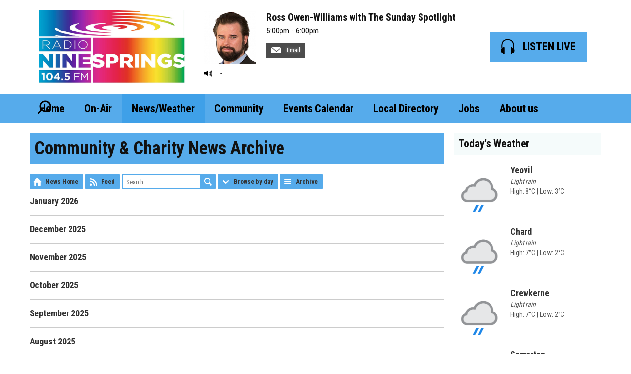

--- FILE ---
content_type: text/html; charset=UTF-8
request_url: https://www.radioninesprings.com/news-and-weather/community-and-charity/archive/
body_size: 6887
content:
<!DOCTYPE HTML>
<html  lang="en">

<head>
    <meta http-equiv="Content-Type" content="text/html; charset=utf-8">
<title>Community &amp; Charity News Archive - Radio Ninesprings</title>
<meta name="description" content="Local Radio for Yeovil &amp; South Somerset">
<meta name="keywords" content="local, radio, Yeovil, Chard, Crewkerne, Ilminster, Sherborne, Wincanton, news, sport, events, weather, hits, music, radioninesprings, ninesprings">
<meta name="robots" content="noodp, noydir">

<!-- Facebook -->
<meta property="og:url" content="https://www.radioninesprings.com/news-and-weather/community-and-charity/archive/">
<meta property="og:title" content="Community &amp; Charity News Archive">
<meta property="og:image:url" content="https://mmo.aiircdn.com/494/60266274ca2d3.jpg">
<meta property="og:image:width" content="300">
<meta property="og:image:height" content="300">
<meta property="og:image:type" content="image/jpeg">
<meta property="og:description" content="">
<meta property="og:site_name" content="Radio Ninesprings">
<meta property="og:type" content="article">
<meta property="fb:admins" content="Carpysteve,evilparrott">

<!-- X.com -->
<meta name="twitter:card" content="summary">
<meta name="twitter:title" content="Community &amp; Charity News Archive">
<meta name="twitter:description" content="">


<!-- Icons -->
<link rel="icon" href="https://mmo.aiircdn.com/494/603669b913ade.png">
<link rel="apple-touch-icon" href="https://mmo.aiircdn.com/494/603669b913ade.png">


<!-- Common CSS -->
<link type="text/css" href="https://c.aiircdn.com/fe/css/dist/afe-f98a36ef05.min.css" rel="stylesheet" media="screen">

<!-- Common JS -->
<script src="https://code.jquery.com/jquery-3.7.1.min.js"></script>
<script src="https://c.aiircdn.com/fe/js/dist/runtime.5b7a401a6565a36fd210.js"></script>
<script src="https://c.aiircdn.com/fe/js/dist/vendor.f6700a934cd0ca45fcf8.js"></script>
<script src="https://c.aiircdn.com/fe/js/dist/afe.10a5ff067c9b70ffe138.js"></script>

<script>
gm.properties = {"site_id":"847","page_id":null,"page_path_no_tll":"\/news-and-weather\/community-and-charity\/archive\/","service_id":"4741"};
</script>


    <meta name="viewport" content="width=device-width, minimum-scale=1.0, initial-scale=1.0">

    <link rel="stylesheet" href="https://a.aiircdn.com/d/c/2275-scejg1ytq52efx.css">

    <script src="//ajax.googleapis.com/ajax/libs/webfont/1/webfont.js"></script>
    <script src="https://a.aiircdn.com/d/j/2276-r8n26sjjjqusv9.js"></script>


<link href="https://www.radioninesprings.com/news-and-weather/community-and-charity/feed.xml" rel="alternate" type="application/rss+xml" title="Community & Charity News" />
</head>
<body data-controller="ads" >

<!-- Global Site Tag (gtag.js) - Google Analytics -->
<script async src="https://www.googletagmanager.com/gtag/js?id=G-Q9ZWLDRB0E"></script>

<script>
  window.dataLayer = window.dataLayer || [];
  function gtag(){dataLayer.push(arguments);}
  gtag('js', new Date());
  gtag('config', 'G-Q9ZWLDRB0E');
</script>
<!-- Matomo -->
<script>
  var _paq = window._paq = window._paq || [];
  /* tracker methods like "setCustomDimension" should be called before "trackPageView" */
  _paq.push(['trackPageView']);
  _paq.push(['enableLinkTracking']);
  (function() {
    var u="//stats.abbeyhillrally.co.uk/";
    _paq.push(['setTrackerUrl', u+'matomo.php']);
    _paq.push(['setSiteId', '4']);
    var d=document, g=d.createElement('script'), s=d.getElementsByTagName('script')[0];
    g.async=true; g.src=u+'matomo.js'; s.parentNode.insertBefore(g,s);
  })();
</script>
<!-- End Matomo Code -->

<div class="c-site-overlay  js-site-overlay"></div>

<div class="c-site-wrapper js-slide-move">

    <header class="c-header">

        <div class="c-leaderboard-wrapper  js-takeover-wrap">
            <div class="c-ad c-leaderboard js-spacing-on-load">

                <div class="gm-adpos" 
     data-ads-target="pos" 
     data-pos-id="7413" 
     id="ad-pos-7413"
 ></div>

            </div>
        </div>

        <div class="o-wrapper">

            <div class="dv-grid is-vertical-middle">

                <div class="dv-grid__item three-tenths m-two-fifths s-one-whole">

                    <a href="/" class="c-logo">

                        <span class="u-access">Radio Ninesprings</span>

                    </a>

                </div><!--


                --><div class="dv-grid__item seven-tenths m-three-fifths s-one-whole">

                    <div class="dv-grid is-vertical-middle">

                        <div class="dv-grid__item two-thirds m-one-whole s-hide">

                                                        <div class="c-on-air">

                                <a href="/ninesprings/drivetime-with-ross-owen-williams/" class="c-on-air__link">

                                    <img src="https://mmo.aiircdn.com/494/6036e6d421d5f.png" class="c-on-air__img  xl-one-fifth  one-quarter  s-one-sixth" alt="">

                                    <h2 class="c-on-air__show">Ross Owen-Williams with The Sunday Spotlight</h2>

                                                                            <p class="s-m-hide c-on-air__header"> <span class="c-on-air__meta"> 5:00pm -  6:00pm</span></p>
                                                                    </a>


                                                                    <div class="c-on-air__contact">
                                        <a href="/contact-drivetime-with-ross-owen-williams/" class="c-on-air__btn"><i class="c-on-air__email-icon"></i>
                                            Email
                                        </a>
                                    </div>
                                
                                                                    <div class="c-now-playing">

                                        <i class="c-now-playing__icon">Now Playing: </i><a href="/ninesprings/artist/no_artist/" class="c-now-playing__link"></a> - 

                                    </div>

                                
                            </div>
                            
                        </div><!--

                        --><div class="dv-grid__item one-third s-m-one-whole u-text-centered">

                            <div class="c-listen-wrapper">
                                                                    
                                        <a href="/player/"
                                           target="_blank"
                                           data-popup-size=""
                                           class="c-listen-live">
                                            <svg class="c-listen-live__icon" width="28" height="32" viewBox="0 0 28 32" xmlns="http://www.w3.org/2000/svg"><path d="M13.9.7c7 0 11 3.6 12.3 9.4.6 2.6.6 5.3.3 7.8v.4l-.2.5v.4l-.2.6c1 .9 1.5 2.3 1.5 4 0 2.7-1.5 4.8-3.4 4.8-.5 0-.9-.1-1.3-.3v1a1.5 1.5 0 01-3 .2V18.3a1.5 1.5 0 013-.2v1.2c.4-.2.8-.3 1.3-.3l.1-.3.1-.4v-.5a24.2 24.2 0 00-.2-7.3C23.1 5.5 20 2.7 14 2.7c-6.1 0-9.3 2.9-10.4 7.8-.5 2.3-.5 4.8-.2 7.1v.8l.1.3v.3c.5 0 1 0 1.3.3v-1a1.5 1.5 0 013-.2v11.2a1.5 1.5 0 01-3 .2v-1.2l-1.2.3c-2 0-3.5-2.1-3.5-4.8 0-1.7.6-3.2 1.6-4.1l-.1-.6v-.3l-.2-.5v-.4c-.3-2.6-.3-5.2.3-7.8C2.9 4.3 6.8.7 13.9.7z" fill="currentColor" fill-rule="nonzero"/></svg>
                                            <strong class="c-listen-live__text">Listen Live</strong>
                                        </a>

                                                                    
                                                            </div>

                        </div>

                    </div>

                </div>


            </div>

        </div>

    </header>

    <div class="c-nav-primary-wrapper js-nav-primary-wrapper">

        <div class=" o-wrapper ">

            <nav class="c-nav-primary">

                <h2 class="u-access"><a href="/">Navigation</a></h2>

                <button class="c-nav-toggle  js-toggle-navigation">
                    <div class="c-nav-icon">
                        <i class="c-nav-toggle__line"></i><i class="c-nav-toggle__line"></i><i class="c-nav-toggle__line"></i>
                    </div>
                    <strong class="c-nav-toggle__title">Menu</strong>
                </button>

                <ul class="global-nav-top"><li class="nav--pagemanager "><div><a href="/">
                    Home
                </a></div></li><li class="nav--ninesprings "><div><a href="/ninesprings/">
                    On-Air
                </a></div><ul><li><a href="/ninesprings/">
                                Schedule
                            </a></li><li><a href="/ninesprings/progs/">
                                Programmes &amp; Presenters
                            </a></li><li><a href="/ninesprings/played/">
                                Playlist Search
                            </a></li></ul></li><li class="nav--news-and-weather on"><div><a href="/news-and-weather/">
                    News/Weather
                </a></div><ul><li><a href="/news-and-weather/">
                                News &amp; Sport
                            </a></li><li><a href="/news-and-weather/weather/">
                                Weather
                            </a></li></ul></li><li class="nav--community "><div><a href="https://www.radioninesprings.com/news-and-weather/community-and-charity/">
                    Community
                </a></div><ul><li><a href="https://www.radioninesprings.com/news-and-weather/community-and-charity/">
                                Community &amp; Charity News
                            </a></li></ul></li><li class="nav--calendar "><div><a href="/calendar/">
                    Events Calendar
                </a></div></li><li class="nav--directory "><div><a href="/directory/">
                    Local Directory
                </a></div></li><li class="nav--somerset-jobs "><div><a href="https://somersetjobs.co.uk/?utm_source=ninesprings&amp;utm_medium=radio&amp;utm_campaign=ninesprings" target="_blank">
                    Jobs
                </a></div></li><li class="nav--about-us "><div><a href="#">
                    About us
                </a></div><ul><li><a href="/about-us/advertise/">
                                Advertise
                            </a></li><li><a href="/about-us/radio-ninesprings/">
                                Radio Ninesprings - Ways to Listen
                            </a></li><li><a href="/about-us/contact-us/">
                                Contact Us
                            </a></li><li><a href="/about-us/public-file/">
                                Public File
                            </a></li><li><a href="/about-us/our-policies/">
                                Our Policies
                            </a></li><li><a href="/about-us/terms-and-conditions/">
                                Terms &amp; Conditions
                            </a></li></ul></li></ul>

                <button type="button" class="c-search-toggle c-search__icon  c-search__icon--white  js-search-toggle  l-show  sm-show  s-show">
                    Toggle Search Visibility
                </button>

            </nav>

        </div><div class="c-nav-overspill   js-top-nav  js-slide-move">
            <ul></ul>
        </div>

        <div class="c-search  js-search">

            <h2 class="u-access">Search</h2>

            <form class="o-wrapper  c-search__form" action="/searchresults/" method="get">

                <div class="dv-grid is-vertical-middle">

                    <div class="dv-grid__item one-whole">

                        <label class="u-access" for="q">Search</label>

                        <input placeholder="Search..." class="c-search__input  js-search__input" id="q" type="search" name="q">

                    </div><!--

                        --><button class="c-search__submit" type="submit">Search</button>


                </div>

            </form>

        </div>

    </div>

    <main class="c-page-main">
    <div class="o-wrapper ">
        <div class="c-ad c-billboard js-spacing-on-load"><div class="gm-adpos" 
     data-ads-target="pos" 
     data-pos-id="7421" 
     id="ad-pos-7421"
 ></div></div>


            <div class="dv-grid u-mb">

                <div class="dv-grid__item one-whole  dv-grid__item--flex-300 ">

                    <h1 class="o-headline">Community & Charity News Archive</h1>

                    <div class="s-page">
                        <style type="text/css">
    .gm-news h2 { font-size:120%; margin-bottom:15px; }

    .page-number {
        font-size: 11px;
        padding: 8px;
        border: 1px solid #EEE;
        margin: 0;
        min-width: 100px;
    }

    .form-page-jump {
        display: inline-block;
        vertical-align: middle;
        margin-left: 10px;
    }

    .pagination {
        display: inline-block;
        padding-left: 0;
        margin: 0;
        border-radius: 3px;
        vertical-align: middle;
    }
    .pagination > li {
        display: inline;
    }
    .pagination > li > a,
    .pagination > li > span {
        position: relative;
        float: left;
        padding: 12px;
        line-height: 5px;
        text-decoration: none;
        border: 1px solid #EEE;
        margin-left: -1px;
    }
    .pagination > li:first-child > a,
    .pagination > li:first-child > span {
        margin-left: 0;
        border-radius: 3px 0 0 3px;
    }
    .pagination > li:last-child > a,
    .pagination > li:last-child > span {
        border-radius: 0 3px 3px 0;
    }
    .pagination > li > a:hover, .pagination > li > a:focus,
    .pagination > li > span:hover,
    .pagination > li > span:focus {
        color: #333;
        background-color: #eee;
    }
    .pagination > .active > a, .pagination > .active > a:hover, .pagination > .active > a:focus,
    .pagination > .active > span,
    .pagination > .active > span:hover,
    .pagination > .active > span:focus {
        color: #000;
        font-weight: bold;
        background: #FAFAFA;
    }
    .pagination > .disabled > span,
    .pagination > .disabled > span:hover,
    .pagination > .disabled > span:focus,
    .pagination > .disabled > a,
    .pagination > .disabled > a:hover,
    .pagination > .disabled > a:focus {
        color: #444;
        background-color: #eee;
    }

    .pagination-centered {
        text-align: center;
        margin: 10px 0;
    }

</style>
<div class="gm-news">

    


        <ul class="gm-actions">
    <li>
        <a href="/news-and-weather/" class="icon icon-home">News Home</a>
    </li>

    
            <li>
            <a href="/news-and-weather/community-and-charity/feed.xml" class="icon icon-feed s-icon-only">Feed</a>
        </li>

        
        <li>
        
            <form method="get" action="/news-and-weather/community-and-charity/">
                <input type="text" name="q" value="" placeholder="Search" size="20" />
                <button type="submit" class="icon icon-search">Search</button>
            </form>

                </li>

        <li class="dropdown"
            data-controller="action-dropdown">
            <span class="icon icon-drop"
                  data-action="click->action-dropdown#show">Browse by day</span>
            <div>
                <ul>
                                            <li>
                            <a href="/news-and-weather/community-and-charity/?d=2026-01-25">
                                                                    Today
                                                            </a>
                        </li>
                                            <li>
                            <a href="/news-and-weather/community-and-charity/?d=2026-01-24">
                                                                    Saturday
                                                            </a>
                        </li>
                                            <li>
                            <a href="/news-and-weather/community-and-charity/?d=2026-01-23">
                                                                    Friday
                                                            </a>
                        </li>
                                            <li>
                            <a href="/news-and-weather/community-and-charity/?d=2026-01-22">
                                                                    Thursday
                                                            </a>
                        </li>
                                            <li>
                            <a href="/news-and-weather/community-and-charity/?d=2026-01-21">
                                                                    Wednesday
                                                            </a>
                        </li>
                                            <li>
                            <a href="/news-and-weather/community-and-charity/?d=2026-01-20">
                                                                    Tuesday
                                                            </a>
                        </li>
                                            <li>
                            <a href="/news-and-weather/community-and-charity/?d=2026-01-19">
                                                                    Monday
                                                            </a>
                        </li>
                                    </ul>
            </div>
        </li>

        <li>
            <a href="/news-and-weather/community-and-charity/archive/" class="icon icon-list">Archive</a>
        </li>

    </ul>


    <div class="news-cat-block--1362">

        
        
            <ul class="gm-sec divide-rows" data-mode="1">

                
                    <li>
                        <div class="gm-sec-text">
                            <p class="gm-sec-title">
                                <a href="/news-and-weather/community-and-charity/archive/2026-01/">
                                    January 2026
                                </a>
                            </p>
                        </div>
                    </li>

                
                    <li>
                        <div class="gm-sec-text">
                            <p class="gm-sec-title">
                                <a href="/news-and-weather/community-and-charity/archive/2025-12/">
                                    December 2025
                                </a>
                            </p>
                        </div>
                    </li>

                
                    <li>
                        <div class="gm-sec-text">
                            <p class="gm-sec-title">
                                <a href="/news-and-weather/community-and-charity/archive/2025-11/">
                                    November 2025
                                </a>
                            </p>
                        </div>
                    </li>

                
                    <li>
                        <div class="gm-sec-text">
                            <p class="gm-sec-title">
                                <a href="/news-and-weather/community-and-charity/archive/2025-10/">
                                    October 2025
                                </a>
                            </p>
                        </div>
                    </li>

                
                    <li>
                        <div class="gm-sec-text">
                            <p class="gm-sec-title">
                                <a href="/news-and-weather/community-and-charity/archive/2025-09/">
                                    September 2025
                                </a>
                            </p>
                        </div>
                    </li>

                
                    <li>
                        <div class="gm-sec-text">
                            <p class="gm-sec-title">
                                <a href="/news-and-weather/community-and-charity/archive/2025-08/">
                                    August 2025
                                </a>
                            </p>
                        </div>
                    </li>

                
                    <li>
                        <div class="gm-sec-text">
                            <p class="gm-sec-title">
                                <a href="/news-and-weather/community-and-charity/archive/2025-07/">
                                    July 2025
                                </a>
                            </p>
                        </div>
                    </li>

                
                    <li>
                        <div class="gm-sec-text">
                            <p class="gm-sec-title">
                                <a href="/news-and-weather/community-and-charity/archive/2025-06/">
                                    June 2025
                                </a>
                            </p>
                        </div>
                    </li>

                
                    <li>
                        <div class="gm-sec-text">
                            <p class="gm-sec-title">
                                <a href="/news-and-weather/community-and-charity/archive/2025-05/">
                                    May 2025
                                </a>
                            </p>
                        </div>
                    </li>

                
                    <li>
                        <div class="gm-sec-text">
                            <p class="gm-sec-title">
                                <a href="/news-and-weather/community-and-charity/archive/2025-04/">
                                    April 2025
                                </a>
                            </p>
                        </div>
                    </li>

                
                    <li>
                        <div class="gm-sec-text">
                            <p class="gm-sec-title">
                                <a href="/news-and-weather/community-and-charity/archive/2025-03/">
                                    March 2025
                                </a>
                            </p>
                        </div>
                    </li>

                
                    <li>
                        <div class="gm-sec-text">
                            <p class="gm-sec-title">
                                <a href="/news-and-weather/community-and-charity/archive/2025-02/">
                                    February 2025
                                </a>
                            </p>
                        </div>
                    </li>

                
                    <li>
                        <div class="gm-sec-text">
                            <p class="gm-sec-title">
                                <a href="/news-and-weather/community-and-charity/archive/2025-01/">
                                    January 2025
                                </a>
                            </p>
                        </div>
                    </li>

                
                    <li>
                        <div class="gm-sec-text">
                            <p class="gm-sec-title">
                                <a href="/news-and-weather/community-and-charity/archive/2024-12/">
                                    December 2024
                                </a>
                            </p>
                        </div>
                    </li>

                
                    <li>
                        <div class="gm-sec-text">
                            <p class="gm-sec-title">
                                <a href="/news-and-weather/community-and-charity/archive/2024-11/">
                                    November 2024
                                </a>
                            </p>
                        </div>
                    </li>

                
                    <li>
                        <div class="gm-sec-text">
                            <p class="gm-sec-title">
                                <a href="/news-and-weather/community-and-charity/archive/2024-10/">
                                    October 2024
                                </a>
                            </p>
                        </div>
                    </li>

                
                    <li>
                        <div class="gm-sec-text">
                            <p class="gm-sec-title">
                                <a href="/news-and-weather/community-and-charity/archive/2024-09/">
                                    September 2024
                                </a>
                            </p>
                        </div>
                    </li>

                
                    <li>
                        <div class="gm-sec-text">
                            <p class="gm-sec-title">
                                <a href="/news-and-weather/community-and-charity/archive/2024-08/">
                                    August 2024
                                </a>
                            </p>
                        </div>
                    </li>

                
                    <li>
                        <div class="gm-sec-text">
                            <p class="gm-sec-title">
                                <a href="/news-and-weather/community-and-charity/archive/2024-07/">
                                    July 2024
                                </a>
                            </p>
                        </div>
                    </li>

                
                    <li>
                        <div class="gm-sec-text">
                            <p class="gm-sec-title">
                                <a href="/news-and-weather/community-and-charity/archive/2024-06/">
                                    June 2024
                                </a>
                            </p>
                        </div>
                    </li>

                
                    <li>
                        <div class="gm-sec-text">
                            <p class="gm-sec-title">
                                <a href="/news-and-weather/community-and-charity/archive/2024-05/">
                                    May 2024
                                </a>
                            </p>
                        </div>
                    </li>

                
                    <li>
                        <div class="gm-sec-text">
                            <p class="gm-sec-title">
                                <a href="/news-and-weather/community-and-charity/archive/2024-04/">
                                    April 2024
                                </a>
                            </p>
                        </div>
                    </li>

                
                    <li>
                        <div class="gm-sec-text">
                            <p class="gm-sec-title">
                                <a href="/news-and-weather/community-and-charity/archive/2024-03/">
                                    March 2024
                                </a>
                            </p>
                        </div>
                    </li>

                
                    <li>
                        <div class="gm-sec-text">
                            <p class="gm-sec-title">
                                <a href="/news-and-weather/community-and-charity/archive/2024-02/">
                                    February 2024
                                </a>
                            </p>
                        </div>
                    </li>

                
                    <li>
                        <div class="gm-sec-text">
                            <p class="gm-sec-title">
                                <a href="/news-and-weather/community-and-charity/archive/2024-01/">
                                    January 2024
                                </a>
                            </p>
                        </div>
                    </li>

                
                    <li>
                        <div class="gm-sec-text">
                            <p class="gm-sec-title">
                                <a href="/news-and-weather/community-and-charity/archive/2023-12/">
                                    December 2023
                                </a>
                            </p>
                        </div>
                    </li>

                
                    <li>
                        <div class="gm-sec-text">
                            <p class="gm-sec-title">
                                <a href="/news-and-weather/community-and-charity/archive/2023-11/">
                                    November 2023
                                </a>
                            </p>
                        </div>
                    </li>

                
                    <li>
                        <div class="gm-sec-text">
                            <p class="gm-sec-title">
                                <a href="/news-and-weather/community-and-charity/archive/2023-10/">
                                    October 2023
                                </a>
                            </p>
                        </div>
                    </li>

                
                    <li>
                        <div class="gm-sec-text">
                            <p class="gm-sec-title">
                                <a href="/news-and-weather/community-and-charity/archive/2023-09/">
                                    September 2023
                                </a>
                            </p>
                        </div>
                    </li>

                
                    <li>
                        <div class="gm-sec-text">
                            <p class="gm-sec-title">
                                <a href="/news-and-weather/community-and-charity/archive/2023-08/">
                                    August 2023
                                </a>
                            </p>
                        </div>
                    </li>

                
                    <li>
                        <div class="gm-sec-text">
                            <p class="gm-sec-title">
                                <a href="/news-and-weather/community-and-charity/archive/2023-07/">
                                    July 2023
                                </a>
                            </p>
                        </div>
                    </li>

                
                    <li>
                        <div class="gm-sec-text">
                            <p class="gm-sec-title">
                                <a href="/news-and-weather/community-and-charity/archive/2023-06/">
                                    June 2023
                                </a>
                            </p>
                        </div>
                    </li>

                
                    <li>
                        <div class="gm-sec-text">
                            <p class="gm-sec-title">
                                <a href="/news-and-weather/community-and-charity/archive/2023-05/">
                                    May 2023
                                </a>
                            </p>
                        </div>
                    </li>

                
                    <li>
                        <div class="gm-sec-text">
                            <p class="gm-sec-title">
                                <a href="/news-and-weather/community-and-charity/archive/2023-04/">
                                    April 2023
                                </a>
                            </p>
                        </div>
                    </li>

                
                    <li>
                        <div class="gm-sec-text">
                            <p class="gm-sec-title">
                                <a href="/news-and-weather/community-and-charity/archive/2023-03/">
                                    March 2023
                                </a>
                            </p>
                        </div>
                    </li>

                
                    <li>
                        <div class="gm-sec-text">
                            <p class="gm-sec-title">
                                <a href="/news-and-weather/community-and-charity/archive/2023-02/">
                                    February 2023
                                </a>
                            </p>
                        </div>
                    </li>

                
                    <li>
                        <div class="gm-sec-text">
                            <p class="gm-sec-title">
                                <a href="/news-and-weather/community-and-charity/archive/2023-01/">
                                    January 2023
                                </a>
                            </p>
                        </div>
                    </li>

                
                    <li>
                        <div class="gm-sec-text">
                            <p class="gm-sec-title">
                                <a href="/news-and-weather/community-and-charity/archive/2022-12/">
                                    December 2022
                                </a>
                            </p>
                        </div>
                    </li>

                
                    <li>
                        <div class="gm-sec-text">
                            <p class="gm-sec-title">
                                <a href="/news-and-weather/community-and-charity/archive/2022-11/">
                                    November 2022
                                </a>
                            </p>
                        </div>
                    </li>

                
                    <li>
                        <div class="gm-sec-text">
                            <p class="gm-sec-title">
                                <a href="/news-and-weather/community-and-charity/archive/2022-10/">
                                    October 2022
                                </a>
                            </p>
                        </div>
                    </li>

                
                    <li>
                        <div class="gm-sec-text">
                            <p class="gm-sec-title">
                                <a href="/news-and-weather/community-and-charity/archive/2022-09/">
                                    September 2022
                                </a>
                            </p>
                        </div>
                    </li>

                
                    <li>
                        <div class="gm-sec-text">
                            <p class="gm-sec-title">
                                <a href="/news-and-weather/community-and-charity/archive/2022-08/">
                                    August 2022
                                </a>
                            </p>
                        </div>
                    </li>

                
                    <li>
                        <div class="gm-sec-text">
                            <p class="gm-sec-title">
                                <a href="/news-and-weather/community-and-charity/archive/2022-07/">
                                    July 2022
                                </a>
                            </p>
                        </div>
                    </li>

                
                    <li>
                        <div class="gm-sec-text">
                            <p class="gm-sec-title">
                                <a href="/news-and-weather/community-and-charity/archive/2022-06/">
                                    June 2022
                                </a>
                            </p>
                        </div>
                    </li>

                
                    <li>
                        <div class="gm-sec-text">
                            <p class="gm-sec-title">
                                <a href="/news-and-weather/community-and-charity/archive/2022-05/">
                                    May 2022
                                </a>
                            </p>
                        </div>
                    </li>

                
                    <li>
                        <div class="gm-sec-text">
                            <p class="gm-sec-title">
                                <a href="/news-and-weather/community-and-charity/archive/2022-04/">
                                    April 2022
                                </a>
                            </p>
                        </div>
                    </li>

                
                    <li>
                        <div class="gm-sec-text">
                            <p class="gm-sec-title">
                                <a href="/news-and-weather/community-and-charity/archive/2022-03/">
                                    March 2022
                                </a>
                            </p>
                        </div>
                    </li>

                
                    <li>
                        <div class="gm-sec-text">
                            <p class="gm-sec-title">
                                <a href="/news-and-weather/community-and-charity/archive/2022-02/">
                                    February 2022
                                </a>
                            </p>
                        </div>
                    </li>

                
                    <li>
                        <div class="gm-sec-text">
                            <p class="gm-sec-title">
                                <a href="/news-and-weather/community-and-charity/archive/2022-01/">
                                    January 2022
                                </a>
                            </p>
                        </div>
                    </li>

                
                    <li>
                        <div class="gm-sec-text">
                            <p class="gm-sec-title">
                                <a href="/news-and-weather/community-and-charity/archive/2021-12/">
                                    December 2021
                                </a>
                            </p>
                        </div>
                    </li>

                
                    <li>
                        <div class="gm-sec-text">
                            <p class="gm-sec-title">
                                <a href="/news-and-weather/community-and-charity/archive/2021-11/">
                                    November 2021
                                </a>
                            </p>
                        </div>
                    </li>

                
                    <li>
                        <div class="gm-sec-text">
                            <p class="gm-sec-title">
                                <a href="/news-and-weather/community-and-charity/archive/2021-10/">
                                    October 2021
                                </a>
                            </p>
                        </div>
                    </li>

                
                    <li>
                        <div class="gm-sec-text">
                            <p class="gm-sec-title">
                                <a href="/news-and-weather/community-and-charity/archive/2021-09/">
                                    September 2021
                                </a>
                            </p>
                        </div>
                    </li>

                
                    <li>
                        <div class="gm-sec-text">
                            <p class="gm-sec-title">
                                <a href="/news-and-weather/community-and-charity/archive/2021-08/">
                                    August 2021
                                </a>
                            </p>
                        </div>
                    </li>

                
                    <li>
                        <div class="gm-sec-text">
                            <p class="gm-sec-title">
                                <a href="/news-and-weather/community-and-charity/archive/2021-07/">
                                    July 2021
                                </a>
                            </p>
                        </div>
                    </li>

                
                    <li>
                        <div class="gm-sec-text">
                            <p class="gm-sec-title">
                                <a href="/news-and-weather/community-and-charity/archive/2021-06/">
                                    June 2021
                                </a>
                            </p>
                        </div>
                    </li>

                
                    <li>
                        <div class="gm-sec-text">
                            <p class="gm-sec-title">
                                <a href="/news-and-weather/community-and-charity/archive/2021-05/">
                                    May 2021
                                </a>
                            </p>
                        </div>
                    </li>

                
                    <li>
                        <div class="gm-sec-text">
                            <p class="gm-sec-title">
                                <a href="/news-and-weather/community-and-charity/archive/2021-04/">
                                    April 2021
                                </a>
                            </p>
                        </div>
                    </li>

                
                    <li>
                        <div class="gm-sec-text">
                            <p class="gm-sec-title">
                                <a href="/news-and-weather/community-and-charity/archive/2021-03/">
                                    March 2021
                                </a>
                            </p>
                        </div>
                    </li>

                
            </ul>

        
    </div>

</div>

                    </div>

                    


                </div><!--

                    --><div class="dv-grid__item dv-grid__item--fix-300 c-page-secondary">


                    <div class="c-ad  c-mpu js-spacing-on-load">
                        <div class="gm-adpos" 
     data-ads-target="pos" 
     data-pos-id="7414" 
     id="ad-pos-7414"
 ></div>
                    </div>

                    <div class="o-content-block  tb-weather  tb-weather--current">
    
    <h2 class="o-headline"><a href="/news-and-weather/weather/" class="o-headline__main">Today&#039;s Weather</a></h2>

    <div class="o-content-block__inner">
    <div class="tb-weather-wrapper">
        
        <ul class="gm-sec" 
                        data-grid-threshold="400"
                       
             
            data-mode="0">
            <li class="c-pod tb-weather__item">
                <img src="https://i.aiircdn.com/weather/colour/12.png" alt="" class="c-pod__img" />
                <div class="c-pod__content">
                    <strong class="c-pod__title tb-weather__location">Yeovil</strong>
                    <p class="c-pod__description tb-weather__descr"><em class="c-pod__emphasis">Light rain</em></p>
                    <p class="c-pod__description tb-weather__temp">High: 8&deg;C | Low: 3&deg;C</p>
                </div>
            </li><li class="c-pod tb-weather__item">
                <img src="https://i.aiircdn.com/weather/colour/12.png" alt="" class="c-pod__img" />
                <div class="c-pod__content">
                    <strong class="c-pod__title tb-weather__location">Chard</strong>
                    <p class="c-pod__description tb-weather__descr"><em class="c-pod__emphasis">Light rain</em></p>
                    <p class="c-pod__description tb-weather__temp">High: 7&deg;C | Low: 2&deg;C</p>
                </div>
            </li><li class="c-pod tb-weather__item">
                <img src="https://i.aiircdn.com/weather/colour/12.png" alt="" class="c-pod__img" />
                <div class="c-pod__content">
                    <strong class="c-pod__title tb-weather__location">Crewkerne</strong>
                    <p class="c-pod__description tb-weather__descr"><em class="c-pod__emphasis">Light rain</em></p>
                    <p class="c-pod__description tb-weather__temp">High: 7&deg;C | Low: 2&deg;C</p>
                </div>
            </li><li class="c-pod tb-weather__item">
                <img src="https://i.aiircdn.com/weather/colour/12.png" alt="" class="c-pod__img" />
                <div class="c-pod__content">
                    <strong class="c-pod__title tb-weather__location">Somerton</strong>
                    <p class="c-pod__description tb-weather__descr"><em class="c-pod__emphasis">Light rain</em></p>
                    <p class="c-pod__description tb-weather__temp">High: 8&deg;C | Low: 2&deg;C</p>
                </div>
            </li><li class="c-pod tb-weather__item">
                <img src="https://i.aiircdn.com/weather/colour/12.png" alt="" class="c-pod__img" />
                <div class="c-pod__content">
                    <strong class="c-pod__title tb-weather__location">Wincanton</strong>
                    <p class="c-pod__description tb-weather__descr"><em class="c-pod__emphasis">Light rain</em></p>
                    <p class="c-pod__description tb-weather__temp">High: 7&deg;C | Low: 3&deg;C</p>
                </div>
            </li>
        </ul>
    </div>
    </div>
</div><div class="o-content-block  tb-recently-played">

    <h2 class="o-headline"><a href="/ninesprings/played/" class="o-headline__main">Recently Played</a></h2>

    <div class="o-content-block__inner">
        <ul class="gm-sec" 
             data-grid-threshold="400"
            
                         data-mode="0">
                            <li class="c-pod">
                                        	                            <a href="/ninesprings/artist/no_artist/" class="c-pod__link"  tabindex="-1">
                                <img src="https://i.aiircdn.com/defaultcoverart@2x.png" alt="" class="c-pod__img aiir-u-ratio--cover-square" />
                            </a>
                    	                                        <div class="c-pod__content">
                        
                        <p class="c-pod__title"></p>

                                                	                            	<a href="/ninesprings/artist/no_artist/" class="c-pod__description"></a>
                        	                                            </div>
                </li>
			                <li class="c-pod">
                                        	                            <a href="/ninesprings/artist/sam-fender/" class="c-pod__link"  tabindex="-1">
                                <img src="https://is1-ssl.mzstatic.com/image/thumb/Music221/v4/bd/8c/24/bd8c2468-7978-cace-67b1-e0b3e5a643b8/24UM1IM05583.rgb.jpg/600x600bb.jpg" alt="" class="c-pod__img aiir-u-ratio--cover-square" />
                            </a>
                    	                                        <div class="c-pod__content">
                        
                        <p class="c-pod__title">People Watching</p>

                                                	                            	<a href="/ninesprings/artist/sam-fender/" class="c-pod__description">Sam Fender</a>
                        	                                            </div>
                </li>
			                <li class="c-pod">
                                        	                            <a href="/ninesprings/artist/the-waterboys/" class="c-pod__link"  tabindex="-1">
                                <img src="https://is3-ssl.mzstatic.com/image/thumb/Music71/v4/7a/d1/8e/7ad18e98-3335-6a23-7c52-65dd23ab176a/source/600x600bb.jpg" alt="" class="c-pod__img aiir-u-ratio--cover-square" />
                            </a>
                    	                                        <div class="c-pod__content">
                        
                        <p class="c-pod__title">The Whole Of The Moon</p>

                                                	                            	<a href="/ninesprings/artist/the-waterboys/" class="c-pod__description">The Waterboys</a>
                        	                                            </div>
                </li>
			                <li class="c-pod">
                                        	                            <a href="/ninesprings/artist/benson-boone/" class="c-pod__link"  tabindex="-1">
                                <img src="https://is1-ssl.mzstatic.com/image/thumb/Music211/v4/cb/35/5d/cb355d50-f32a-6641-db03-a1d08ad87399/093624834960.jpg/600x600bb.jpg" alt="" class="c-pod__img aiir-u-ratio--cover-square" />
                            </a>
                    	                                        <div class="c-pod__content">
                        
                        <p class="c-pod__title">Mr Electric Blue</p>

                                                	                            	<a href="/ninesprings/artist/benson-boone/" class="c-pod__description">Benson Boone</a>
                        	                                            </div>
                </li>
			                <li class="c-pod">
                                        	                            <a href="/ninesprings/artist/chappell-roan/" class="c-pod__link"  tabindex="-1">
                                <img src="https://is1-ssl.mzstatic.com/image/thumb/Music221/v4/0c/49/27/0c4927a3-e5f9-0762-aebb-4aa9dd3b8af8/199999382980.png/600x600bb.jpg" alt="" class="c-pod__img aiir-u-ratio--cover-square" />
                            </a>
                    	                                        <div class="c-pod__content">
                        
                        <p class="c-pod__title">The Subway</p>

                                                	                            	<a href="/ninesprings/artist/chappell-roan/" class="c-pod__description">Chappell Roan</a>
                        	                                            </div>
                </li>
			                <li class="c-pod">
                                        	                            <a href="/ninesprings/artist/taylor-swift/" class="c-pod__link"  tabindex="-1">
                                <img src="https://is1-ssl.mzstatic.com/image/thumb/Music211/v4/2d/46/e0/2d46e0bc-8ab9-85dd-4b56-ee6951351034/25UM1IM19577.rgb.jpg/600x600bb.jpg" alt="" class="c-pod__img aiir-u-ratio--cover-square" />
                            </a>
                    	                                        <div class="c-pod__content">
                        
                        <p class="c-pod__title">The Fate Of Ophelia</p>

                                                	                            	<a href="/ninesprings/artist/taylor-swift/" class="c-pod__description">Taylor Swift</a>
                        	                                            </div>
                </li>
			                <li class="c-pod">
                                        	                            <a href="/ninesprings/artist/katy-perry/" class="c-pod__link"  tabindex="-1">
                                <img src="https://is2-ssl.mzstatic.com/image/thumb/Music6/v4/7b/da/ca/7bdaca45-d2cc-da66-5c99-1ca5a79c2c79/source/600x600bb.jpg" alt="" class="c-pod__img aiir-u-ratio--cover-square" />
                            </a>
                    	                                        <div class="c-pod__content">
                        
                        <p class="c-pod__title">I Kissed A Girl</p>

                                                	                            	<a href="/ninesprings/artist/katy-perry/" class="c-pod__description">Katy Perry</a>
                        	                                            </div>
                </li>
			                <li class="c-pod">
                                        	                            <a href="/ninesprings/artist/ed-sheeran/" class="c-pod__link"  tabindex="-1">
                                <img src="https://is4-ssl.mzstatic.com/image/thumb/Music125/v4/71/ed/6a/71ed6a77-af0d-fb96-f23e-d0d250bd054b/source/600x600bb.jpg" alt="" class="c-pod__img aiir-u-ratio--cover-square" />
                            </a>
                    	                                        <div class="c-pod__content">
                        
                        <p class="c-pod__title">Shivers</p>

                                                	                            	<a href="/ninesprings/artist/ed-sheeran/" class="c-pod__description">Ed Sheeran</a>
                        	                                            </div>
                </li>
			        </ul>
    </div>

</div>

                    <div class="c-ad  c-mpu js-spacing-on-load">
                        <div class="gm-adpos" 
     data-ads-target="pos" 
     data-pos-id="7415" 
     id="ad-pos-7415"
 ></div>
                    </div>

                </div>

            </div>

            <div class="c-bottom-ads"><div class="c-ad c-ad--rectangle js-spacing-on-load"><div class="gm-adpos" 
     data-ads-target="pos" 
     data-pos-id="7417" 
     id="ad-pos-7417"
 ></div></div><div class="c-ad c-ad--rectangle js-spacing-on-load"><div class="gm-adpos" 
     data-ads-target="pos" 
     data-pos-id="7418" 
     id="ad-pos-7418"
 ></div></div><div class="c-ad c-ad--rectangle js-spacing-on-load"><div class="gm-adpos" 
     data-ads-target="pos" 
     data-pos-id="7419" 
     id="ad-pos-7419"
 ></div></div><div class="c-ad c-ad--rectangle js-spacing-on-load"><div class="gm-adpos" 
     data-ads-target="pos" 
     data-pos-id="7420" 
     id="ad-pos-7420"
 ></div></div></div>


    </div>

        <div class="c-leaderboard-wrapper  js-takeover-wrap">
            <div class="c-ad c-leaderboard js-spacing-on-load">

                <div class="gm-adpos" 
     data-ads-target="pos" 
     data-pos-id="7416" 
     id="ad-pos-7416"
 ></div>

            </div>
        </div>
    </main>


    <footer class="c-page-footer">

        <div class="o-wrapper">

            
            

                        <p class="c-copyright">
                &copy; Copyright 2026 © Copyright 2004-2022 Radio Ninesprings - All Rights Reserved.. Powered by <a href="https://aiir.com" target="_blank" title="Aiir radio website CMS">Aiir</a>.
            </p>
        </div>

    </footer>


</div>

<script>var themeSettings = {"flipbook_visible":"1","flipbook_seconds":"8","now_playing_visible":"1","font_family":"Roboto Condensed","colour-primary":"#56abeb","colour-secondary":"#f5fbfb","footer_text":"","site_logo":"https:\/\/mmo.aiircdn.com\/494\/6037da7a15ded.png","colour-footer":"#faf8f7","header-background":"https:\/\/mmo.aiircdn.com\/494\/603674ffccaa7.jpg","header_theme":"darktext","copyright":"\u00a9 Copyright 2004-2022 Radio Ninesprings - All Rights Reserved.","flipbook_hide_caption":"","footer_heading":"","flipbook_heading":"","header_heading":""};</script><a href="/_hp/" rel="nofollow" style="display: none" aria-hidden="true">On Air</a>
</body>
</html>


--- FILE ---
content_type: application/javascript
request_url: https://ads.aiir.net/pageads?s=847&path_no_tll=%2Fnews-and-weather%2Fcommunity-and-charity%2Farchive%2F&pos%5B%5D=7413&pos%5B%5D=7421&pos%5B%5D=7414&pos%5B%5D=7415&pos%5B%5D=7417&pos%5B%5D=7418&pos%5B%5D=7419&pos%5B%5D=7420&pos%5B%5D=7416&pos%5B%5D=to&pos%5B%5D=cs&service_id=4741&callback=_jsonp_1769362258478
body_size: -46
content:
_jsonp_1769362258478({"src":"arm64"});